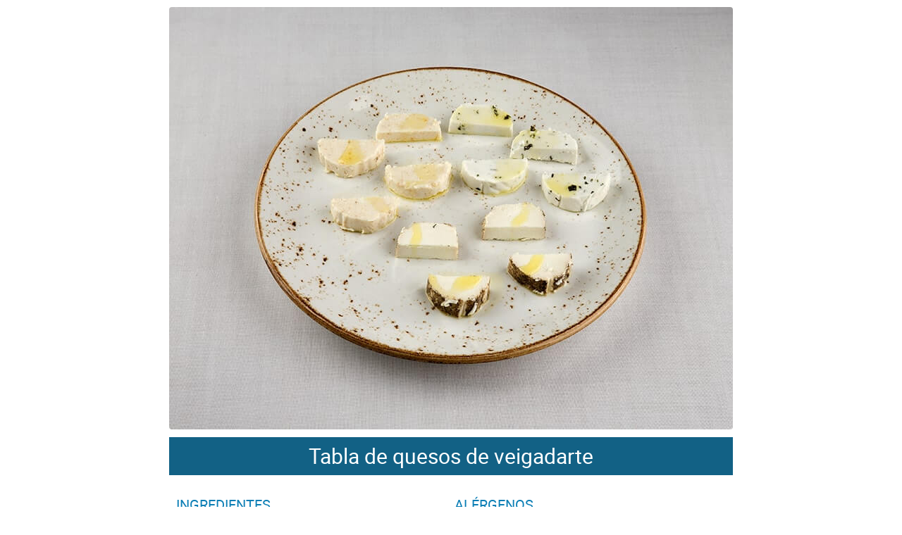

--- FILE ---
content_type: text/html; charset=UTF-8
request_url: https://opalleiro.com/menu/3/tabla-de-quesos-de-veigadarte
body_size: 1753
content:
 <!DOCTYPE html> <html lang="es"> <head> <meta charset="utf-8"> <meta name="viewport" content="width=device-width, initial-scale=1"> <base href="https://opalleiro.com/" /> <title>Tabla de quesos de la Comarca del Bierzo</title> <meta name="description" content="Nuestra tabla de quesos Veigadarte, es todo exquisitez,  sabores a membrillo, picantes, afinados,... De leche de oveja y de cabra."> <link rel="canonical" href="https://opalleiro.com/menu/3/tabla-de-quesos-veigadarte"/> <style>html{font-size:62.5%;box-sizing:border-box;line-height:1.15;-webkit-text-size-adjust:100%}*,:after,:before{box-sizing:inherit}body{margin:0}h1{margin:1.072rem 0;font-family:Helvetica,system-ui,sans-serif;font-size:2.4rem}::-webkit-file-upload-button{font:inherit}::-moz-placeholder{font-size:1.6rem}::placeholder{font-size:1.6rem}img,section{display:block;margin:0;padding:0}img{border-style:none;max-width:100%;height:auto}.mxw-800{max-width:80rem;width:100%}.iframes{max-width:80rem;margin:1rem auto 0}.iframes__h1{background-color:#126185;color:#fff;font-weight:400;padding:1rem;text-align:center}.iframes__img{border-radius:.4rem}.box-iframes{padding:0 1rem 2rem}@media(min-width:550px){.box-iframes{display:grid;grid-template-columns:1fr 1fr;gap:1rem}}</style> <link rel="preload" as="font" href="https://opalleiro.com/css/fonts-wof/playball-regular-webfont.woff2" type="font/woff2" crossorigin="anonymous"> <link rel="preload" as="font" href="https://opalleiro.com/css/fonts-wof/playball-regular-webfont.woff" type="font/woff" crossorigin="anonymous"> <link rel="preload" as="font" href="https://opalleiro.com/css/fonts-wof/roboto-regular-webfont.woff2" type="font/woff2" crossorigin="anonymous"> <link rel="preload" as="font" href="https://opalleiro.com/css/fonts-wof/roboto-regular-webfont.woff" type="font/woff" crossorigin="anonymous"> <link rel="stylesheet" href="https://opalleiro.com/css/stylosWeb.css?v=1.1.4" media="print" onload="this.media='all';this.onload=null"> <noscript><link rel="stylesheet" href="https://opalleiro.com/css/stylosWeb.css?v=1.1.4"></noscript> <script rel="preload" as="script" src="https://opalleiro.com/js/fontfaceobserver.js"></script> <script>function cambiarClase(){let siteNav=document.getElementById("nav");siteNav.classList.toggle("nav-open");let menuOpen=document.getElementById("menu-toggle");menuOpen.classList.toggle("menu-open")}const playball=new FontFaceObserver("Playball",{weight:400});const roboto=new FontFaceObserver("Roboto",{weight:400});if(!sessionStorage.fontsLoaded){Promise.all([playball.load(),roboto.load()]).then(function(){document.documentElement.className+=" fonts-loaded";sessionStorage.fontsLoaded=true})}else{document.documentElement.className+=" fonts-loaded"};</script> <script type="application/ld+json">{"@context":"http://schema.org","@type":"Restaurant","servesCuisine":["Recetas de la época del Imperio de Roma","Cocina Tradicional del Bierzo","Comida Casera","Recetas Cocina Francesa"],"logo":"https://opalleiro.com/img-web/logo-opalleiro-orellan-schm-300.png","image":"https://opalleiro.com/img-web/restaurante-opalleiro-orellan-las-medulas-fondo-comedor-1280.jpg","priceRange":"30€ - 35€","address":{"@type":"PostalAddress","streetAddress":"C/ San Pablo, 2","addressLocality":"Orellán","addressRegion":"León","postalCode":"24444","addressCountry":"Spain"},"name":"Restaurante O Palleiro","telephone":"+34 649 711 439","email":"info@opalleiro.com","url":"https://opalleiro.com/sabores-de-medulas","hasMenu":"https://opalleiro.com/sabores-de-medulas","geo":{"@type":"GeoCoordinates","latitude":"42.4656","longitude":"-6.74417"},"aggregateRating":{"@type":"AggregateRating","ratingValue":"4.8","reviewCount":"1205"},"containedInPlace":{"@type":"Place","name":"Hotel Rural O Palleiro","url":"https://opalleiro.com"}}</script><script type="application/ld+json">{"@context":"http://schema.org","itemListElement":[{"position":1,"@type":"ListItem","item":{"@id":"https://opalleiro.com/","name":"Hotel Rural"}},{"position":2,"@type":"ListItem","item":{"@id":"","name":""}}],"@type":"BreadcrumbList"}</script> </head> <body> <section class="iframes"> <picture> <source type="image/avif" srcset="img-galerias/large/tabla-de-quesos-veigadarte-restaurante-opalleiro-orellan-las-medulas.avif"> <img src="img-galerias/large/tabla-de-quesos-veigadarte-restaurante-opalleiro-orellan-las-medulas.jpg" class="iframes__img mxw-800" width="800" height="600" alt="Tabla de quesos de veigadarte"/> </picture> <h1 class="iframes__h1"> Tabla de quesos de veigadarte </h1> <div class="box-iframes"> <div class="box-iframes__text">  <p class="box-iframes__txttl"> INGREDIENTES </p>  <div class="box-iframes__p"> <div>
<p>✺ Quesos de mezcla Cabra y Oveja de Veigadarte</p>
<p>✺ Queso Afinado</p>
<p>✺ Queso con Ajo y Perejil</p>
<p>✺ Queso con Guindilla</p>
<p>✺ Queso con Membrillo</p>
</div>
<div> </div> </div> </div> <div class="box-iframes__alergenos">  <p class="box-iframes__alttl"> ALÉRGENOS </p> <div class="alergenos-img"> <picture> <source type="image/webp" srcset="img-alergenos/alergenos-lacteos.webp"> <img src="img-alergenos/alergenos-lacteos.png" width="218" height="70" alt="											
												ALÉRGENOS"/> </picture> </div>  </div> </div> </section> <script defer src="js/function.lazy.js"></script> </body> </html> 

--- FILE ---
content_type: text/css; charset=UTF-8
request_url: https://opalleiro.com/css/stylosWeb.css?v=1.1.4
body_size: 2478
content:
@charset "UTF-8";button,hr{overflow:visible}progress,sub,sup{vertical-align:baseline}[type=radio],legend{box-sizing:border-box;padding:0}.desable,.span-b,details,figure{display:block}#mensajeError,#mensajeExito{text-align:center;max-width:50rem;margin:auto}#skip a,#skip a:focus{position:absolute;left:0}hr{box-sizing:content-box;height:0}code,kbd,pre,samp{font-family:monospace,monospace;font-size:1.6rem}abbr[title]{border-bottom:none;text-decoration:underline;-webkit-text-decoration:underline dotted;text-decoration:underline dotted}b{font-weight:bolder}small{font-size:80%}sub,sup{font-size:75%;line-height:0;position:relative}sub{bottom:-.4rem}sup{top:-.8rem}button,optgroup,select{font-family:inherit;font-size:100%;line-height:1.15;margin:0}button,select{text-transform:none}[type=button]::-moz-focus-inner,[type=reset]::-moz-focus-inner,button,button::-moz-focus-inner{border-style:none;padding:0}[type=button]:-moz-focusring,[type=reset]:-moz-focusring,button:-moz-focusring{outline:ButtonText dotted 1px}fieldset{padding:.56rem 1.2rem 1rem}legend{color:inherit;display:table;max-width:100%;white-space:normal}[type=number]::-webkit-inner-spin-button,[type=number]::-webkit-outer-spin-button{height:auto}[type=search]{outline-offset:-2px}summary{display:list-item}[hidden],template{display:none}.but{background:0 0;color:#fff;border:none}.desable{background:#666;color:#fff;cursor:default;margin-right:.8rem;outline:0;padding:1.12rem}figure{margin:0;padding:0}@font-face{font-family:Roboto;src:url("fonts-wof/roboto-regular-webfont.woff2") format("woff2"),url("fonts-wof/roboto-regular-webfont.woff") format("woff");font-weight:400;font-style:normal;font-display:swap}@font-face{font-family:Playball;src:url("fonts-wof/playball-regular-webfont.woff2") format("woff2"),url("fonts-wof/playball-regular-webfont.woff") format("woff");font-weight:400;font-style:normal;font-display:swap}figcaption,h4,input,label{font-family:Helvetica,system-ui,sans-serif}.fonts-loaded .alert,.fonts-loaded .form-errror,.fonts-loaded .form-success,.fonts-loaded a,.fonts-loaded button,.fonts-loaded h1,.fonts-loaded h3,.fonts-loaded h4,.fonts-loaded input,.fonts-loaded label,.fonts-loaded p,.fonts-loaded select,.fonts-loaded span,.fonts-loaded td,.fonts-loaded textarea{font-family:Roboto,Helvetica,system-ui,sans-serif;font-style:normal}[class$=__contenedor]{margin:0 auto;max-width:1200px;padding:0 1rem;width:100%}.fonts-loaded [class$="--fsecundaria"],.fonts-loaded [class$=__fsecundaria]{font-family:Playball,cursive,Helvetica,sans-serif;color:#444}[class$="--bhgris"]{border:1px solid #126185;border-radius:.4rem;color:#126185;margin:5rem auto 1.6rem;padding:1rem 0;text-align:center;max-width:60rem}#skip a,.packs__h3,.packs__img{border-radius:.4rem}.mxw-450{max-width:450rem;width:100%}.mxw-600{max-width:60rem;width:100%}.mxw-720{max-width:72rem;width:100%}.lazyloading,.nav-open .hamburger::before{opacity:0}.lazyloaded{opacity:1;transition:opacity .3s}input:focus{outline:0}::-moz-selection{background-color:#f6b643;color:#000}::selection{background-color:#f6b643;color:#000}.alert-success{background-color:#f0f8ff;font-size:1.6rem}#mensajeError,.alert-errror{background-color:#fff0f5;font-size:1.6rem}#mensajeExito{background-color:#f0f8ff;font-size:1.6rem}.war{color:#f30909;font-weight:700}.packs__h3,.room-coluninfo__h3{font-weight:400;text-align:center}@media (min-width:700px){.cabecera{gap:2rem}.cabecera__spanLogo{order:1}.cabecera__empresa{order:2;grid-column:2/3;padding:0}.cabecera__idiomas{order:3;grid-column:3/4}}#skip a{padding:.6rem;top:-4rem;color:#fff;background:#126185;transition:top 1s ease-out;z-index:1}#skip a:focus{top:0;outline-color:transparent;transition:top .1s ease-in}.nav-open{height:auto}.nav-open .hamburger{transform:rotate(45deg)}.nav-open .hamburger::after{transform:translateY(-3px) rotate(-90deg)}.hamburger,.hamburger::after,.hamburger::before{transition:.5s ease-in-out}.menu-fijo{box-shadow:0 0 .6rem 0;position:fixed;left:0;top:0;width:100%;z-index:12}@media (min-width:800px){.banner-textos__ttl{font-size:3.5rem}}@media (min-width:1200px){.banner-textos__ttl{font-size:4.5rem}}.limpiar{clear:both}.box-lugares{margin:5rem 0}.lugares__imglef,.lugares__imgright{aspect-ratio:16/9;border-radius:.4rem;margin:auto}.lugares__p p{font-size:1.6rem;line-height:2.6rem;word-wrap:break-word}@media (min-width:750px){.lugares__imgright{float:right;width:41%;margin:.8rem 0 0 2rem}.lugares__imglef{float:left;width:41%;margin:.8rem 2rem 0 0}}@media (min-width:1140px){.lugares__imglef{margin:.8rem 2rem 3rem 0}}.packs__h3{background-color:#0b7eb5;color:#fff;line-height:2.6rem;padding:1.5rem 1rem;font-size:2rem}.packs__boximg{display:grid;grid-template-columns:repeat(auto-fit,minmax(150px,1fr));gap:1rem}.packs__divimg{position:relative}.packs__img{aspect-ratio:225/169;filter:brightness(.8)}.packs__textos{color:#fff;font-size:1.5rem;text-align:center;position:absolute;top:30%;left:0;right:0;bottom:50%}.packs__textp{margin:0}@media (min-width:680px){.packs__textp:first-child{margin-bottom:1rem}}.tiempo__h2,.tiempo__p{text-align:center;line-height:2.6rem}.temp{display:grid;grid-template-columns:repeat(auto-fit,minmax(245px,1fr));gap:.8rem}.temp__fecha{background:#1c4f9c;color:#fff;font-size:1.6rem;padding:.9rem .5rem;text-align:center;vertical-align:middle;margin-bottom:0}.temp-info{display:grid;grid-template-columns:1fr 1fr;gap:.5rem}.temp-info__horas{background:#5d9dd0;text-align:center;padding-bottom:.6rem}.temp-info__img{aspect-ratio:1/1;margin:auto}.temp-info__max{color:#5f0f0f;margin:.25em 0}.temp-info__min{color:#262696;line-height:0;margin-bottom:.625em}.temp-info__nieve,.temp-info__rain{font-size:1.4rem;margin:0;line-height:1.4em}.info-hotel__h3{color:#126185;font-size:2.4rem;margin-top:5rem;text-align:center}.room-coluninfo__h3{background-color:#217fa8;border-radius:.4rem .4rem 0 0;color:#fff;margin-bottom:0;padding:1.5rem 0}.room-coluninfo__boxp{border-left:1px solid #3b6d56;border-right:1px solid #3b6d56;border-bottom:1px solid #3b6d56;padding:1px 0 1rem}.room-coluninfo__p{line-height:2rem;margin:.7rem 0 0}.room-coluninfo__p p{margin-bottom:1.5rem;line-height:1.6rem}.flex-control-thumbs{box-shadow:1px 1px 3px #707272}.desday-info__h3,.mapas__h3{box-shadow:inset 0 -.2rem 0 #0b7eb5}@media (min-width:800px){.packs__textp:first-child{margin-bottom:2rem}.vista-room{display:grid;grid-template-columns:290px 3fr;gap:1rem;margin-top:5rem}}.box-desay__img{border-radius:.4rem;margin:auto}.desday-info__h3{color:#0b7eb5;width:-moz-max-content;width:max-content}.desday-info__p p:nth-child(6){margin-bottom:0}.desday-info__p p:nth-child(7){margin-top:0}.box-desayGrid{display:grid;grid-template-columns:repeat(auto-fit,minmax(98px,1fr));gap:.2rem;max-width:900px;margin:auto}.box-ingredientes__span,.ubicacion__h3{color:#0b7eb5}@media (min-width:650px){.box-empresa__image{display:grid;grid-template-columns:1.5fr 2fr;gap:1rem}}@media (min-width:641px){.banner-filtro__img,.banner__img{aspect-ratio:640/199}.presentar__img,.restauranteds-image__img{aspect-ratio:5/2}}.box-platos__image{max-width:38.2rem;margin:auto}@media (min-width:482px){.box-platos__image{display:grid;grid-template-columns:repeat(auto-fit,minmax(226px,1fr));gap:1rem;max-width:100%;margin:0}}.box-platos__img{border-top-left-radius:.4rem;border-top-right-radius:.4rem}.box-platos__fig{background:#126185;border-bottom-left-radius:.4rem;border-bottom-right-radius:.4rem;color:#fff;font-size:1.6rem;line-height:4rem;margin-bottom:3rem;text-align:center}.box-iframes__alttl,.box-iframes__txttl{color:#0b7eb5;font-size:2rem}.box-iframes__p p{font-size:1.6rem;margin-bottom:0;line-height:1.2rem}.contacto__agrd{color:#126185;font-size:2.2rem}@media (min-width:900px){h1{font-size:3rem}h2{font-size:2.4rem}.boox-room__images{display:grid;grid-template-columns:2fr 1fr;gap:1rem}.box-form{display:grid;grid-template-columns:2fr 1fr;gap:1rem;margin:0;max-width:120rem}.box-empresa__image{grid-template-columns:1fr}.form-item__boxdis{display:grid;grid-template-columns:1fr 1fr;gap:1rem}}@media (min-width:860px){.rutas{grid-template-columns:repeat(auto-fit,minmax(250px,1fr))}}@media (min-width:1024px){.box-hotel__h2,.box-room__h2{font-size:4rem}.box-restaurante__h2,.box-restaurante__h3{font-size:2.8rem}.box-platos__image{grid-template-columns:repeat(auto-fit,minmax(240px,1fr))}.rutas{grid-template-columns:repeat(auto-fit,minmax(290px,1fr))}.rutas__figcp{font-size:2rem}}@media (min-width:600px){.box-mapas{display:grid;grid-template-columns:1fr 2fr;gap:1rem}}.mapas__h3{color:#0b7eb5;font-size:1.8rem;width:-moz-max-content;width:max-content}.mapas__e{color:#444}.mapas__img{display:inline-block}.video{width:100%;max-width:56rem;height:auto}.video__h3{text-align:center;color:#0b7eb5;font-size:2rem}.video__reproductor{position:relative;padding-bottom:56.25%;height:0;overflow:hidden}.video__reproductor iframe{position:absolute;top:0;left:0;width:100%;height:100%}.galery-rutas{display:grid;grid-template-columns:repeat(auto-fit,minmax(98px,1fr));gap:.2rem;margin-top:5rem}@media (min-width:500px){.galery-rutas{grid-template-columns:repeat(auto-fit,minmax(118px,1fr));gap:.5rem}}@media (min-width:626px){.galery-rutas{grid-template-columns:repeat(auto-fit,minmax(148px,1fr));gap:.5rem}}@media (min-width:760px){.galery-rutas{grid-template-columns:repeat(auto-fit,minmax(180px,1fr));gap:.5rem}}@media (min-width:940px){.galery-rutas{grid-template-columns:repeat(auto-fit,minmax(200px,1fr));gap:.5rem}}@media (min-width:1040px){.galery-rutas{grid-template-columns:repeat(auto-fit,minmax(250px,1fr));gap:.5rem}}.volver{margin-top:3rem}.volver__span{background-color:#0b7eb5;color:#fff;font-size:1.6rem;padding:.5rem 3rem}.box-cookies__a,.volver__e{color:#fff}@media (min-width:850px){.room-coluninfo__p{margin:2rem 0 0}.galery-images{grid-template-columns:repeat(auto-fit,minmax(160px,1fr))}}@media (min-width:1000px){.nav__enlaces{font-size:1.9rem;height:auto}.menu-toggle{display:none}.content-menu{line-height:6.5rem;height:6.5rem}.nav{width:100%;flex-direction:row;justify-content:center;height:6.5rem;border-bottom:none;margin:auto;transition:none;padding-left:0;overflow:visible;position:relative;top:0;left:0}.nav__enlaces{background:#126185;border-bottom:0;color:#fff;transition:none;padding:0 1rem}.nav__enlaces:hover{background:#214454}.active{background:#43829f}.galery-images{grid-template-columns:repeat(auto-fit,minmax(196px,1fr))}}@media (min-width:720px){.ubicacion-empresa{display:grid;grid-template-columns:1.5fr 2fr;gap:3rem;max-width:100%}}.mapa-tiempo__p{font-size:2rem;text-align:center}.box-footer{background-color:#115b91;margin-top:5rem;padding:.5rem 5rem}.grid-fo{display:grid;grid-template-columns:repeat(auto-fit,minmax(250px,1fr));gap:1rem;max-width:160rem;margin:auto}.grid-fo__p{border-bottom:1px dotted #ccc;color:#dbe7f5;font-size:2rem}.grid-fo__e{display:block;color:#fff;font-size:1.6rem;line-height:4rem}.grid-fo__e--md{display:inline-block}.grid-fo__ttle{color:#e4f0ff;font-size:2rem}.grid-fo__copy,.grid-fo__datos{color:#dbe7f5}.grid-fo__copy{font-size:1.6rem}.box-cookies{background-color:#2b4f54;position:fixed;bottom:0;width:100%;padding:1rem 0}.box-cookies__p{max-width:75%;margin:auto;line-height:3.5rem;color:#dbe7f5}.box-cookies__buttonok{background-color:#03a7bb;border:0;border-radius:.4rem;color:#1e1e1e;cursor:pointer;margin-bottom:2rem;outline:0;padding:.5rem 1rem}@media (min-width:455px){.box-cookies__buttonok{margin:0 2rem 2rem 0}}.box-cookies__buttonre{background-color:#eff3ec;border:0;border-radius:.4rem;cursor:pointer;outline:0;padding:.5rem 2rem}.errors__h1{margin:5rem 0 2rem;text-align:center}.errors__p{text-align:center}.errors__img{border-radius:50%;margin:5rem auto}

--- FILE ---
content_type: text/javascript; charset=UTF-8
request_url: https://opalleiro.com/js/function.lazy.js
body_size: -21
content:
function loadScripts(urls, length, success){
    if(length > 0){
        script = document.createElement("script");
        script.src = urls[length-1];
        console.log();
        script.onload = function() {            
            loadScripts(urls, length-1, success);               
        };
        document.getElementsByTagName("head")[0].appendChild(script);
    }
    else{
        if(success){
            success();
        }
    }
}

// Escribe enlaces ordenados del ultimo al primero 
// Aqui, lazy se cargara primero el ultimo y luego los demas
urls = ['/js/lazy.rias.js'];

loadScripts(urls, urls.length, function(){   
    if ("loading" in HTMLImageElement.prototype) {
        // Si el navegador soporta lazy-load, tomamos todas las imágenes que tienen la clase
        // `lazyload`, obtenemos el valor de su atributo `data-src` y lo inyectamos en el `src`.
        const images = document.querySelectorAll("img.lazyload");
        images.forEach((img) => {
        img.src = img.dataset.src;
        });
    } else {
        // Importamos dinámicamente la libreria `lazysizes`
        let script = document.createElement("script");
        script.async = true;
        script.src = "js/lazy.rias.js";
        document.body.appendChild(script);
    } 
    
});